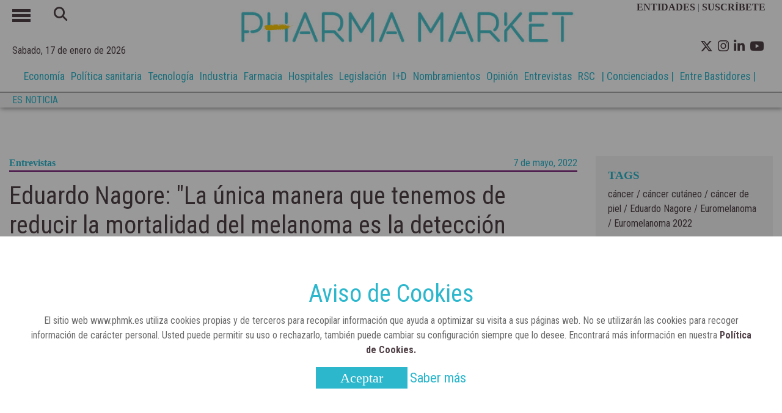

--- FILE ---
content_type: text/html; charset=UTF-8
request_url: https://www.phmk.es/entrevistas/eduardo-nagore-la-unica-manera-que-tenemos-de-reducir-la-mortalidad-del-melanoma-es-la-deteccion-precoz
body_size: 9233
content:
	<!doctype html>
<!--[if lt IE 7]> <html class="no-js lt-ie9 lt-ie8 lt-ie7" lang="es"> <![endif]-->
<!--[if IE 7]>    <html class="no-js lt-ie9 lt-ie8" lang="es"> <![endif]-->
<!--[if IE 8]>    <html class="no-js lt-ie9" lang="es"> <![endif]-->
<!--[if gt IE 8]><!--> <html class="no-js" lang="es"> <!--<![endif]-->
  <head>
        


<!-- start:global -->
<meta charset="UTF-8" />
<!--[if IE]><meta http-equiv="X-UA-Compatible" content="IE=Edge,chrome=1"><![endif]-->
<!-- end:global -->
<!-- start:responsive web design -->
<meta name="viewport" content="width=device-width, initial-scale=1"> 
<!-- end:responsive web design -->
<base href="https://www.phmk.es/" />
<title>Eduardo Nagore: "La única manera que tenemos de reducir la mortalidad del melanoma es la detección precoz" - Revista Pharma Market</title>
<meta name="title" content="Eduardo Nagore: "La única manera que tenemos de reducir la mortalidad del melanoma es la detección precoz" - Revista Pharma Market">
<meta name="description" content=" El dermatólogo y jefe clínico del Instituto Valenciano de Oncología, explica los últimos avances en cáncer de piel.Eduardo Nagore: "La única manera que tenemos de reducir la mortalidad del melanoma es la detección precoz"" />
<meta name="keywords" content="Eduardo Nagore: "La única manera que tenemos de reducir la mortalidad del melanoma es la detección precoz"" />
<meta name="robots" content="index, follow">  
<meta name="news_keywords" content="Eduardo Nagore: "La única manera que tenemos de reducir la mortalidad del melanoma es la detección precoz"" />
<meta name="DC.title" content="Eduardo Nagore: "La única manera que tenemos de reducir la mortalidad del melanoma es la detección precoz" - Revista Pharma Market" />
<meta name="DC.Description" content=" El dermatólogo y jefe clínico del Instituto Valenciano de Oncología, explica los últimos avances en cáncer de piel.Eduardo Nagore: "La única manera que tenemos de reducir la mortalidad del melanoma es la detección precoz"" />
<meta name="DC.Keywords" content="Eduardo Nagore: "La única manera que tenemos de reducir la mortalidad del melanoma es la detección precoz"" />
<meta name="DC.language" content="es" />
<meta property="og:locale" content="es_ES" />
<meta property="og:title" content="Eduardo Nagore: "La única manera que tenemos de reducir la mortalidad del melanoma es la detección precoz" - Revista Pharma Market" />
<meta property="og:description" content=" El dermatólogo y jefe clínico del Instituto Valenciano de Oncología, explica los últimos avances en cáncer de piel.Eduardo Nagore: "La única manera que tenemos de reducir la mortalidad del melanoma es la detección precoz"" />
<meta property="og:url" content="https://www.phmk.es/entrevistas/eduardo-nagore-la-unica-manera-que-tenemos-de-reducir-la-mortalidad-del-melanoma-es-la-deteccion-precoz" />
<meta property="og:site_name" content="Revista Pharma Market" />
<meta property="og:type" content="article" />
<meta property="og:image" content="https://www.phmk.es/img_noticias/2022/05/FOTO3354.jpg" />
<meta property="og:image:secure_url" content="https://www.phmk.es/img_noticias/2022/05/FOTO3354.jpg" />
<meta name="twitter:card" content="summary_large_image" />
<meta name="twitter:description" content="Eduardo Nagore: "La única manera que tenemos de reducir la mortalidad del melanoma es la detección precoz" - Revista Pharma Market" />
<meta name="twitter:title" content="Eduardo Nagore: "La única manera que tenemos de reducir la mortalidad del melanoma es la detección precoz" - Revista Pharma Market" />
<meta name="twitter:site" content="@pharmamarket" />
<meta name="twitter:image" content="https://www.phmk.es/img_noticias/2022/05/FOTO3354.jpg" />
<meta name="twitter:creator" content="@pharmamarket" />

<script type='application/ld+json'>{"@context":"http://schema.org","@type":"NewsArticle","mainEntityOfPage": {"@type": "WebPage","@id": "https://www.phmk.es/entrevistas/eduardo-nagore-la-unica-manera-que-tenemos-de-reducir-la-mortalidad-del-melanoma-es-la-deteccion-precoz"},"headline": "Eduardo Nagore: \"La única manera que tenemos de reducir la mortalidad del melanoma es la detección precoz\"","description": " El dermatólogo y jefe clínico del Instituto Valenciano de Oncología, explica los últimos avances en cáncer de piel.","articleSection": "entrevistas","image":"https://www.phmk.es/img_noticias/2022/05/FOTO3354.jpg","datePublished": "2022-05-07T07:00","dateModified": "2022-05-07","author": [{"@type": "Person","name": "Pharma Market"}],"publisher": {"@type": "Organization","name": "Revista Pharma Market","logo": {"@type": "ImageObject","url": "https://www.phmk.es/img/logo_nuevo_250x40.png","width": 250,"height": 40}}}</script>
<script type='application/ld+json'>{"@context":"https://schema.org","@type":"NewsMediaOrganization","name":"Revista Pharma Market","logo":{"@context":"https://schema.org","@type":"ImageObject","url":"https://www.phmk.es/img/logo_nuevo_250x40.png","height":40,"width":250},"url":"https://www.phmk.es/","@id":"https://www.phmk.es/#publisher","sameAs":["https://www.facebook.com/revistapharmamarket/","https://www.linkedin.com/company/pharma-market","https://www.youtube.com/channel/UCFq-2zLny0WCLYxUMHD2Vgw","https://twitter.com/pharmamarket"]}</script>



<link rel="canonical" href="https://www.phmk.es/entrevistas/eduardo-nagore-la-unica-manera-que-tenemos-de-reducir-la-mortalidad-del-melanoma-es-la-deteccion-precoz"  />
<link rel="alternate" href="https://www.phmk.es/entrevistas/eduardo-nagore-la-unica-manera-que-tenemos-de-reducir-la-mortalidad-del-melanoma-es-la-deteccion-precoz" hreflang="es-ES" />

<link rel="apple-touch-icon" href="https://www.phmk.es//img/apple-touch-icon.png" />
<link rel="apple-touch-icon" sizes="57x57" href="https://www.phmk.es//img/apple-touch-icon-57x57.png" />
<link rel="apple-touch-icon" sizes="72x72" href="https://www.phmk.es//img/apple-touch-icon-72x72.png" />
<link rel="apple-touch-icon" sizes="76x76" href="https://www.phmk.es//img/apple-touch-icon-76x76.png" />
<link rel="apple-touch-icon" sizes="114x114" href="https://www.phmk.es//img/apple-touch-icon-114x114.png" />
<link rel="apple-touch-icon" sizes="120x120" href="https://www.phmk.es//img/apple-touch-icon-120x120.png" />
<link rel="apple-touch-icon" sizes="144x144" href="https://www.phmk.es//img/apple-touch-icon-144x144.png" />
<link rel="apple-touch-icon" sizes="152x152" href="https://www.phmk.es//img/apple-touch-icon-152x152.png" />
<link rel="apple-touch-icon" sizes="180x180" href="https://www.phmk.es//img/apple-touch-icon-180x180.png" />
<link href="https://fonts.googleapis.com/css?family=Roboto+Condensed:300,400,700&display=swap" rel="stylesheet">
<link rel="stylesheet" href="https://cdnjs.cloudflare.com/ajax/libs/font-awesome/6.4.2/css/all.min.css">      
<!--        <script src='https://kit.fontawesome.com/a076d05399.js'></script>-->
<link rel="shortcut icon" href="https://www.phmk.es/img/favicon_n.png">
<link rel="stylesheet" href="https://www.phmk.es/css/bootstrap.min.css">
<link rel="stylesheet" href="https://www.phmk.es/css/estilos.css">
<script src="https://www.phmk.es/js/jquery.min.js" ></script>
<script src="https://www.phmk.es/js/funciones.js" ></script>
<script src="https://www.phmk.es/js/cookies.js" ></script>
<link href="https://fonts.googleapis.com/icon?family=Material+Icons" rel="stylesheet">
<!-- Hotjar Tracking Code for https://www.phmk.es/ -->
<script>
    (function(h,o,t,j,a,r){
        h.hj=h.hj||function(){(h.hj.q=h.hj.q||[]).push(arguments)};
        h._hjSettings={hjid:1783216,hjsv:6};
        a=o.getElementsByTagName('head')[0];
        r=o.createElement('script');r.async=1;
        r.src=t+h._hjSettings.hjid+j+h._hjSettings.hjsv;
        a.appendChild(r);
    })(window,document,'https://static.hotjar.com/c/hotjar-','.js?sv=');
</script>
<!--<script>
  (function(i,s,o,g,r,a,m){i['GoogleAnalyticsObject']=r;i[r]=i[r]||function(){
  (i[r].q=i[r].q||[]).push(arguments)},i[r].l=1*new Date();a=s.createElement(o),
  m=s.getElementsByTagName(o)[0];a.async=1;a.src=g;m.parentNode.insertBefore(a,m)
  })(window,document,'script','//www.google-analytics.com/analytics.js','ga');

  ga('create', 'UA-161730822-1', 'phmk.es');
  ga('send', 'pageview');

</script>-->

<!-- Google tag (gtag.js) --> 
<script async src="https://www.googletagmanager.com/gtag/js?id=G-0K0F2CZB72"></script> 
<script> 
    window.dataLayer = window.dataLayer || []; 
    function gtag(){dataLayer.push(arguments);} 
    gtag('js', new Date()); gtag('config', 'G-0K0F2CZB72'); 
</script>

<script>
    /********* event click google */

    function trackClickAnalytics (tipo,category) {

    gtag('event', 'click', {
    'event_category' : category,
    'event_label' : tipo
    });

    }
</script>

<script>function loadScript(a){var b=document.getElementsByTagName("head")[0],c=document.createElement("script");c.type="text/javascript",c.src="https://tracker.metricool.com/resources/be.js",c.onreadystatechange=a,c.onload=a,b.appendChild(c)}loadScript(function(){beTracker.t({hash:"b493c9836dfa949e82dd5bcbacdd6c92"})});
</script>
<script type="text/javascript"> _linkedin_partner_id = "2938538"; window._linkedin_data_partner_ids = window._linkedin_data_partner_ids || []; window._linkedin_data_partner_ids.push(_linkedin_partner_id); 
</script>
<script type="text/javascript"> (function(){var s = document.getElementsByTagName("script")[0]; var b = document.createElement("script"); b.type = "text/javascript";b.async = true; b.src = "https://snap.licdn.com/li.lms-analytics/insight.min.js"; s.parentNode.insertBefore(b, s);})(); 
</script> 
<noscript> <img height="1" width="1" style="display:none;" alt="" src="https://px.ads.linkedin.com/collect/?pid=2938538&fmt=gif" /> 
</noscript>

<script>
    var playerInfoList=[];
</script>    </head>
    <body>
                <!--<div class="contenedor-header">-->
            <header>
            
                <div class="cabecera-principal container">
                    <div class="row  h-100 justify-content-center ml-0 mr-0 ">
                        <div class="col-2 col-md-3 pl-0">
                            <div class="row">
                                <div class="col-3">
                                    <div id="menu_on"><span></span><span></span><span></span></div>
                                </div>
                                <div class="col-9 caja-busqueda">
                                    <div class="busqueda d-none d-md-inline-block">
                                    <form action="busqueda.php" method="POST" id="buscador">
                                        <button type="submit" form="buscador"><i class="fa-solid fa-magnifying-glass"></i></button>
                                        <input type="text" name="text-busqueda">                                               
                                    </form>
                                </div>
                                </div>   
                            </div>
                            <div id="fecha-top">
                                Sabado, 17 de enero de 2026                            </div>
                        </div>
                        <div class="caja_logo col-10 col-md-6 p-0">
                            <!--<h1 class="logo "><a href="/"><img src="img/logo_blanco.jpg" id="header_logo" title="Revista Pharma Market" alt="Revista Pharma Market"></a></h1>-->
							<h1 class="logo "><a href="/"><img src="https://www.phmk.es/img/logo_blanco.jpg" id="header_logo" title="Revista Pharma Market" alt="Revista Pharma Market"></a></h1>
                        </div>
                        <div class="col-12 col-md-3 pr-0 caja-redes-top">
                            <div class="d-none d-md-block caja-suscribete text-secondary">
                                <a href="entidades">ENTIDADES&nbsp;</a>| <a href="suscripcion">SUSCR&Iacute;BETE &nbsp;&nbsp;</a>
                            </div>
                            <ul>                           
                                <li class=" float-left  ml-2 pt-1"><a href="https://twitter.com/pharmamarket" target="_blank"><i class="fa-brands fa-x-twitter"></i></a></li>
								<li class=" float-left  ml-2 pt-1"><a href="https://www.instagram.com/pharmamarket_es/" target="_blank"><i class="fa-brands fa-instagram"></i></a></li>
                                <li class=" float-left  ml-2 pt-1" ><a href="https://www.linkedin.com/company/pharma-market" target="_blank"><i class="fa-brands fa-linkedin-in"></i></a></li>
                                <li class=" float-left  ml-2 pt-1"><a href="https://www.youtube.com/channel/UCFq-2zLny0WCLYxUMHD2Vgw" target="_blank"><i class="fa-brands fa-youtube"></i></a></li>                        
                            </ul>
                        </div>
                    </div>
                </div>
			<div class="container-fluid contenedor-list-nav">
				<div class="container">
					<div class="row list-nav">
						<div class="col-12">
							<ul>
							 <li><a href='economia'>Economía</a></li><li><a href='politica-sanitaria'>Política sanitaria</a></li><li><a href='tecnologia'>Tecnología</a></li><li><a href='industria'>Industria</a></li><li><a href='farmacia'>Farmacia</a></li><li><a href='hospitales'>Hospitales</a></li><li><a href='legislacion'>Legislación</a></li><li><a href='i-d'>I+D</a></li><li><a href='nombramientos'>Nombramientos</a></li><li><a href='opinion'>Opinión</a></li><li><a href='entrevistas'>Entrevistas</a></li><li><a href='rsc'>RSC</a></li><li><a href='concienciados'>| Concienciados |</a></li><li><a href='entre-bastidores'> Entre Bastidores |</a></li> 
						</ul>
						</div>
					</div>
				</div>
			</div>
				            
            <div class="es_noticia container-fluid">
                <div class="container">
                    <div class="row"> 
                   <div class="col-3 col-sm-2 col-xl-1 p-0">
                       <p>ES NOTICIA</p>

                   </div> 
                        
                   <div class="col-9 col-sm-10 col-xl-11 list-es">
                       <ul class="list-inline">
                           <li class='list-inline-item mr-3'><a href='' title=''></a></li><li class='list-inline-item mr-3'><a href='' title=''></a></li><li class='list-inline-item mr-3'><a href='' title=''></a></li><li class='list-inline-item mr-3'><a href='' title=''></a></li><li class='list-inline-item mr-3'><a href='' title=''></a></li><li class='list-inline-item mr-3'><a href='' title=''></a></li><li class='list-inline-item mr-3'><a href='' title=''></a></li><li class='list-inline-item mr-3'><a href='' title=''></a></li><li class='list-inline-item mr-3'><a href='' title=''></a></li>                       </ul>
                   </div> 
                        </div>
                </div>
                    
                </div>
    <!--            <div class="redes">
                    <div class="container">
                        <ul class="text-right">
                            <li><a href="https://www.facebook.com/revistapharmamarket/" target="_blank"><i class="fab fa-facebook-f"></i></a></li>


                        </ul>
                    </div>
                </div>-->



            </header>
            
            <nav>                           
                    <ul class="menu">
                        <li class="busqueda d-md-none">
                            <form action="busqueda.php" method="POST" id="buscador2">
                                <input type="text" name="text-busqueda">
                                <button type="submit" form="buscador2"><i class="fa-solid fa-magnifying-glass"></i></button>
                            </form>
                        </li>

                        <li><a href='economia' class='economia'>Economía</a></li><li><a href='politica-sanitaria' class='politica-sanitaria'>Política sanitaria</a></li><li><a href='tecnologia' class='tecnologia'>Tecnología</a></li><li><a href='industria' class='industria'>Industria</a></li><li><a href='farmacia' class='farmacia'>Farmacia</a></li><li><a href='hospitales' class='hospitales'>Hospitales</a></li><li><a href='legislacion' class='legislacion'>Legislación</a></li><li><a href='i-d' class='i-d'>I+D</a></li><li><a href='nombramientos' class='nombramientos'>Nombramientos</a></li><li><a href='opinion' class='opinion'>Opinión</a></li><li><a href='entrevistas' class='entrevistas'>Entrevistas</a></li><li><a href='rsc' class='rsc'>RSC</a></li><li><a href='concienciados' class='concienciados'>Concienciados</a></li><li><a href='entre-bastidores' class='entre-bastidores'>Entre Bastidores</a></li><li><a class='videos' href='videos'>Multimedia</a></li>                        <li><a href='entidades'>ENTIDADES</a></li>
                        <li><a href='suscripcion'>SUSCR&Iacute;BETE</a></li>
                    </ul>
                </nav>
            
        <!--</div>-->

		
      <div class="container-fluid caja-banner-top mt-4">
         <div class="container banner-top">
            <div class="row">

                

            </div>
          </div>
        </div>
		        <main>  
            <section id="noticia">
              <div class="container contenedor-ver-noticia">
                  <div class="row">
                      <div class="col-12 col-md-9">
                          <div class="cabecera-noticia">
                              <p style="border-bottom:2px solid #660066"><a href="entrevistas">Entrevistas</a><span>7 de mayo, 2022</span></p>
                                <h1>Eduardo Nagore: "La única manera que tenemos de reducir la mortalidad del melanoma es la detección precoz"</h1>
                                 <div class="row">
                                                                         <div class="redes_compartir">
                                                                            
                                      
                                      <ul class="redes_social">
                                          <li><a href="https://twitter.com/intent/tweet?url=https://www.phmk.es/Noticias/eduardo-nagore-la-unica-manera-que-tenemos-de-reducir-la-mortalidad-del-melanoma-es-la-deteccion-precoz" onclick="trackClickAnalytics('Social', 'Twitter')" class="twitter" target="_blank" title="Comp&aacute;rtelo en Twitter" rel="nofollow">
                                                  <i class="fa-brands fa-x-twitter"></i>
                                              </a>
                                          </li>
                                          <li><a  href="https://www.facebook.com/sharer.php?u=https%3A%2F%2Fwww.phmk.es%2FNoticias%2Feduardo-nagore-la-unica-manera-que-tenemos-de-reducir-la-mortalidad-del-melanoma-es-la-deteccion-precoz&amp;src=sdkpreparse" onclick="trackClickAnalytics('Social', 'Facebook')"  class="facebook fb-xfbml-parse-ignore" title="Comp&aacute;rtelo en Facebook" rel="nofollow">                  
                                                  <i class="fa-brands fa-facebook-f"></i>
                                              </a>
                                          </li>
                                          <li><a href="https://www.linkedin.com/shareArticle?mini=true&url=https%3A%2F%2Fwww.phmk.es%2FNoticias%2Feduardo-nagore-la-unica-manera-que-tenemos-de-reducir-la-mortalidad-del-melanoma-es-la-deteccion-precoz&title=Intersicop&summary=&source=" onclick="trackClickAnalytics('Social', 'Linkedin')" class="linkedin" target="_blank" title="Comp&aacute;rtelo en Linkedin" rel="nofollow">
                                                  <i class="fa-brands fa-linkedin-in"></i>
                                              </a>
                                          </li>
                                          <li><a href="mailto:&subject=Revista Pharma Market: Eduardo Nagore: "La única manera que tenemos de reducir la mortalidad del melanoma es la detección precoz"&body=Revista Pharma Market: Eduardo Nagore: "La única manera que tenemos de reducir la mortalidad del melanoma es la detección precoz" - https%3a%2f%2fwww.phmk.es%2FNoticias%2Feduardo-nagore-la-unica-manera-que-tenemos-de-reducir-la-mortalidad-del-melanoma-es-la-deteccion-precoz" onclick="trackClickAnalytics('Social', 'Mail')" title="Comp&aacute;rtelo por email">
                                                  <i class="fa-solid fa-envelope"></i>
                                              </a>
                                          </li>
                                       </ul>
                                    </div>
                                </div>
                          </div>
                          <div class="img_noticia">
							  									<div class="caja-video">
								                        <iframe  src="https://www.youtube.com/embed/J1AEW4ZSxjA" frameborder="0" allow="accelerometer; autoplay; encrypted-media; gyroscope; picture-in-picture" allowfullscreen></iframe>

                        
							  </div>
							  							  
                          </div>
                          <div class="contenedor-noticia">

                              <div class="info-noticia">                                 
                                  <h3> El dermatólogo y jefe clínico del Instituto Valenciano de Oncología, explica los últimos avances en cáncer de piel.</h3>
                              </div>
                              <div class="fuente-des pl-4">
                                    Pharma Market                              </div>
                                                            <div class="caja-descr">
                                  <div class="relacionadas">
                                      <p>NOTICIAS RELACIONADAS</p>
                                                                            <p><i class='bullet '></i><a href="https://www.phmk.es/hospitales/seom-y-sefh-colaboran-para-mejorar-la-atencion-oncologica">SEOM y SEFH colaboran para mejorar la atención oncológica</a></p>
                                                                            <p><i class='bullet '></i><a href="https://www.phmk.es/opinion/uso-de-tecnologias-disruptivas-para-facilitar-el-ejercicio-del-derecho-a-la-salud">Uso de tecnologías disruptivas para facilitar el ejercicio del derecho a la salud</a></p>
                                                                            <p><i class='bullet '></i><a href="https://www.phmk.es/rsc/gsk-presenta-el-documental-camino-a-la-esperanza-para-dar-voz-a-los-canceres-ginecologicos">GSK presenta el documental Camino a la Esperanza para dar voz a los cánceres ginecológicos</a></p>
                                                                        </div>
                                  <div class="descripcion text-justify">
                                      <!DOCTYPE html>
<html>
<head>
<meta http-equiv="Content-Type" content="text/html; charset=UTF-8" />
</head>
<body style="font-family: 'Montserrat','Arial', Georgia, Serif;;">
<p>¿Cuáles son los últimos avances en <a href="../../i-d/las-vacunas-y-la-medicina-personalizada-tratamientos-del-futuro-del-cancer-de-piel" target="_blank" rel="noopener">cáncer de piel</a>?, ¿se aplican también tratamientos personalizados y la Inteligencia Artificial?, ¿es verdad que el 40% de los españoles tendremos algún tumor cutáneo? A estas y otras preguntas responde<strong> Eduardo Nagore</strong>, jefe clínico del Instituto Valenciano de Oncología y miembro del equipo coordinador de Euromelanoma, en esta entrevista que el equipo de Pharma Market le realizó en el marco de la presentación de la campaña <a href="../../i-d/doctor-agustin-buendia-aun-hay-mucho-trabajo-por-hacer-para-reconducir-y-cambiar-las-actitudes-frente-al-sol" target="_blank" rel="noopener">Euromelanoma 2022</a>.</p>
<p>El doctor explica que el principal avance vinculado al cáncer de piel está relacionado con el tratamiento, en concreto, se refiere a la aparición de fármacos dirigidos a dianas específicas. Del mismo modo, Nagore cuenta los avances relacionados con el diagnóstico también y la aplicación concreta de los<strong> tratamientos personalizados y la Inteligencia Artificial.</strong></p>
<p>“Al conocer más las peculiaridades de cada tumor se pueden personalizar más los tratamientos y se pueden buscar opciones más ajustadas tanto a las características del propio tumor como a las del sujeto, ya que <strong>la genética influye</strong> a la hora de acceder mejor o peor a un abordaje”.</p>
<blockquote>
<p>El doctor explica que el principal avance vinculado al cáncer de piel es en relación con el tratamiento, en concreto, se refiere la aparición de fármacos dirigidos a dianas específicas.</p>
</blockquote>
<p>Nagore matiza además por qué la estimación de que el 40% de los españoles podría desarrollar un tumor cutáneo con el tiempo es cierta, aunque puntualiza que “la inmensa mayoría serán <strong>tumores que se tratan de forma sencilla”</strong>.</p>
<p>Además, detalla cómo la pandemia  ha afectado al diagnóstico del cáncer de piel, e insiste en que “la única manera que tenemos de reducir la mortalidad del melanoma es la detección precoz”, y para ello es necesario autoexplorarse y en <strong>cuanto se detecte alguna anomalía “buscar ayuda urgente”.</strong></p>
<p>Si quieres <strong>ver la entrevista completa</strong> puedes hacerlo a través del <a href="https://www.youtube.com/channel/UCFq-2zLny0WCLYxUMHD2Vgw" target="_blank" rel="noopener">canal de YouTube de Pharma Market</a>. </p>
<p> </p>
</body>
</html>
                                  </div>

                              </div>
                          </div>
                          <hr>
                          <hr>
                          <br>
                          <div class="redes-seguir">
                              <p><b>Puedes seguirnos</b></p>
                              <ul>                           
                                <li class=" float-left  ml-2 pt-1"><a href="https://twitter.com/pharmamarket" target="_blank"><i class="fa-brands fa-x-twitter"></i></a></li>
                                <li class=" float-left  ml-2 pt-1" ><a href="https://www.linkedin.com/company/pharma-market" target="_blank"><i class="fa-brands fa-linkedin-in"></i></a></li>
                                <li class=" float-left  ml-2 pt-1"><a href="https://www.youtube.com/channel/UCFq-2zLny0WCLYxUMHD2Vgw" target="_blank"><i class="fa-brands fa-youtube"></i></a></li>                        
                            </ul>
                          </div>
						                            <div class="recomendadas">
                                  <h4>MÁS DE ENTREVISTAS</h4>
                              <hr>
                              <div class="row">
                                  <div class="col-12 col-md-4 mb-5" style="border-right: 1px solid rgba(0,0,0,.1);"><div class="caja-recomendamos"><a href="https://www.phmk.es/entrevistas"><h4>Entrevistas</h4></a><a href="https://www.phmk.es/entrevistas/fernando-barrera-ceo-de-circe-scientific-la-biotecnologia-sera-clave-para-la-longevidad-y-el-envejecimiento-saludable"><p>Fernando Barrera, CEO de CIRCE Scientific: "La biotecnología será clave para la longevidad y el envejecimiento saludable"</p></a><a href="https://www.phmk.es/entrevistas/fernando-barrera-ceo-de-circe-scientific-la-biotecnologia-sera-clave-para-la-longevidad-y-el-envejecimiento-saludable"><div class="caja-imagen-actua2"><img src="https://www.phmk.es/img_noticias/2025/02/FOTO5851.jpg" title="CIRCE Scientific" alt="CIRCE Scientific" ></div></a><div class="fecha-mas"><p>7 de mayo, 2022</p></div></div></div><div class="col-12 col-md-4 mb-5" style="border-right: 1px solid rgba(0,0,0,.1);"><div class="caja-recomendamos"><a href="https://www.phmk.es/entrevistas"><h4>Entrevistas</h4></a><a href="https://www.phmk.es/entrevistas/africa-luca-de-tena-podemos-tomar-medidas-preventivas-para-evitar-los-brotes-pero-cada-paciente-con-dermatitis-atopica-es-un-mundo"><p>África Luca de Tena: "Podemos tomar medidas preventivas para evitar los brotes, pero cada paciente con dermatitis atópica es un mundo"</p></a><a href="https://www.phmk.es/entrevistas/africa-luca-de-tena-podemos-tomar-medidas-preventivas-para-evitar-los-brotes-pero-cada-paciente-con-dermatitis-atopica-es-un-mundo"><div class="caja-imagen-actua2"><img src="https://www.phmk.es/img_noticias/2023/12/FOTO5219.jpg" title="África Luca de Tena, responsable de comunicación de la Asociación de Afectados por la Dermatitis Atópica (AADA)." alt="África Luca de Tena, responsable de comunicación de la Asociación de Afectados por la Dermatitis Atópica (AADA)." ></div></a><div class="fecha-mas"><p>7 de mayo, 2022</p></div></div></div><div class="col-12 col-md-4 mb-5"><div class="caja-recomendamos"><a href="https://www.phmk.es/entrevistas"><h4>Entrevistas</h4></a><a href="https://www.phmk.es/entrevistas/jordi-xaus-estamos-desarrollando-un-programa-para-patologias-psiquiatricas-y-principalmente-para-indicaciones-neurodegenerativas"><p>Jordi Xaus: "Estamos desarrollando un programa para patologías psiquiátricas y, principalmente, para indicaciones neurodegenerativas"</p></a><a href="https://www.phmk.es/entrevistas/jordi-xaus-estamos-desarrollando-un-programa-para-patologias-psiquiatricas-y-principalmente-para-indicaciones-neurodegenerativas"><div class="caja-imagen-actua2"><span class="play fa-regular fa-play-circle"></span><img src="https://www.phmk.es/img_noticias/2023/10/FOTO5147.jpg" title="Jordi Xaus, director científico (CSO) de Oryzon." alt="Jordi Xaus, director científico (CSO) de Oryzon." ></div></a><div class="fecha-mas"><p>7 de mayo, 2022</p></div></div></div>                              </div>
                          </div>
                                                                               <div class="recomendadas">
                                  <h4>TE RECOMENDAMOS</h4>
                              <hr>
                              <div class="row">
                                  <div class="col-12 col-md-4 mb-5" style="border-right: 1px solid rgba(0,0,0,.1);"><div class="caja-recomendamos"><a href="https://www.phmk.es/tecnologia"><h4>Tecnología</h4></a><a href="https://www.phmk.es/tecnologia/philips-impulsa-una-nueva-era-de-ia-integrada-en-radiologia-para-mejorar-la-eficiencia-clinica-y-la-calidad-asistencial"><p>Philips impulsa una nueva era de IA integrada en radiología para mejorar la eficiencia clínica y la calidad asistencial</p></a><a href="https://www.phmk.es/tecnologia/philips-impulsa-una-nueva-era-de-ia-integrada-en-radiologia-para-mejorar-la-eficiencia-clinica-y-la-calidad-asistencial"><div class="caja-imagen-actua2"><img src="https://www.phmk.es/img_noticias/2026/01/FOTO6568.jpg" title="Philips impulsa una nueva era de IA integrada en radiología" alt="Philips impulsa una nueva era de IA integrada en radiología" ></div></a><div class="fecha-mas"><p>7 de mayo, 2022</p></div></div></div><div class="col-12 col-md-4 mb-5" style="border-right: 1px solid rgba(0,0,0,.1);"><div class="caja-recomendamos"><a href="https://www.phmk.es/hospitales"><h4>Hospitales</h4></a><a href="https://www.phmk.es/hospitales/el-hospital-publico-ramon-y-cajal-galardonado-por-un-estudio-innovador-para-mejorar-la-deteccion-precoz-del-cancer-de-colon"><p>El Hospital público Ramón y Cajal, galardonado por un estudio innovador para mejorar la detección precoz del cáncer de colon</p></a><a href="https://www.phmk.es/hospitales/el-hospital-publico-ramon-y-cajal-galardonado-por-un-estudio-innovador-para-mejorar-la-deteccion-precoz-del-cancer-de-colon"><div class="caja-imagen-actua2"><img src="https://www.phmk.es/img_noticias/2026/01/FOTO6555.jpg" title="Comunidad de Madrid" alt="Comunidad de Madrid" ></div></a><div class="fecha-mas"><p>7 de mayo, 2022</p></div></div></div><div class="col-12 col-md-4 mb-5"><div class="caja-recomendamos"><a href="https://www.phmk.es/tecnologia"><h4>Tecnología</h4></a><a href="https://www.phmk.es/tecnologia/novo-nordisk-international-operations-se-compromete-con-veeva-vault-crm"><p>Novo Nordisk International Operations se compromete con Veeva Vault CRM</p></a><a href="https://www.phmk.es/tecnologia/novo-nordisk-international-operations-se-compromete-con-veeva-vault-crm"><div class="caja-imagen-actua2"><img src="https://www.phmk.es/img_noticias/2026/01/FOTO6542.jpg" title="Veeva" alt="Veeva" ></div></a><div class="fecha-mas"><p>7 de mayo, 2022</p></div></div></div>                              </div>
                          </div>
                                                 </div>                        
                      <div class="col-md-3">
                                                           
                          
                                                    <div class="contenedor-tag">
                             <h2>TAGS</h2>
                          <a href='https://www.phmk.es/tag/cancer'> cáncer</a> /<a href='https://www.phmk.es/tag/cancer-cutaneo'> cáncer cutáneo</a> /<a href='https://www.phmk.es/tag/cancer-de-piel'> cáncer de piel</a> /<a href='https://www.phmk.es/tag/eduardo-nagore'> Eduardo Nagore</a> /<a href='https://www.phmk.es/tag/euromelanoma'> Euromelanoma</a> /<a href='https://www.phmk.es/tag/euromelanoma-2022'> Euromelanoma 2022</a>                           </div>
                                    
                            
                          <div class="contenedor-posts">
    <h2>POSTS DESTACADOS</h2>
    <article><span class='fecha_post'>17 de diciembre, 2025</span><div class='contenido-post'><span class='categoria-post'><a style='color:#fce100' href='https://www.phmk.es/economia'>Economía</a></span><i class='bullet bg-economia'></i><p><a href='https://www.phmk.es/economia/la-asamblea-de-presidentes-aprueba-los-presupuestos-del-consejo-general-de-colegios-farmaceuticos-para-2026'>La Asamblea de Presidentes aprueba los presupuestos del Consejo General de Colegios Farmacéuticos para 2026</a></p></div></article><article><span class='fecha_post'>16 de diciembre, 2025</span><div class='contenido-post'><span class='categoria-post'><a style='color:#ff0000' href='https://www.phmk.es/politica-sanitaria'>Política sanitaria</a></span><i class='bullet bg-politica-sanitaria'></i><p><a href='https://www.phmk.es/politica-sanitaria/aeseg-celebra-el-acuerdo-politico-sobre-la-reforma-del-paquete-farmaceutico-de-la-ue-que-avanza-en-seguridad-juridica-y-competencia'>AESEG celebra el acuerdo político sobre la reforma del paquete farmacéutico de la UE que avanza en seguridad jurídica y competencia</a></p></div></article><article><span class='fecha_post'>14 de enero, 2026</span><div class='contenido-post'><span class='categoria-post'><a style='color:#00e699' href='https://www.phmk.es/tecnologia'>Tecnología</a></span><i class='bullet bg-tecnologia'></i><p><a href='https://www.phmk.es/tecnologia/philips-impulsa-una-nueva-era-de-ia-integrada-en-radiologia-para-mejorar-la-eficiencia-clinica-y-la-calidad-asistencial'>Philips impulsa una nueva era de IA integrada en radiología para mejorar la eficiencia clínica y la calidad asistencial</a></p></div></article><article><span class='fecha_post'>15 de enero, 2026</span><div class='contenido-post'><span class='categoria-post'><a style='color:#bfbfbf' href='https://www.phmk.es/industria'>Industria</a></span><i class='bullet bg-industria'></i><p><a href='https://www.phmk.es/industria/mowi-firma-una-alianza-estrategica-con-skretting-para-reforzar-su-division-de-alimentacion'>Mowi firma una alianza estratégica con Skretting para reforzar su división de alimentación</a></p></div></article><article><span class='fecha_post'>16 de diciembre, 2025</span><div class='contenido-post'><span class='categoria-post'><a style='color:#008000' href='https://www.phmk.es/farmacia'>Farmacia</a></span><i class='bullet bg-farmacia'></i><p><a href='https://www.phmk.es/farmacia/la-comunidad-de-madrid-comienza-a-repartir-gratuitamente-en-las-farmacias-las-muestras-para-el-cribado-de-cancer-de-colon'>La Comunidad de Madrid comienza a repartir gratuitamente en las farmacias las muestras para el cribado de cáncer de colon</a></p></div></article><article><span class='fecha_post'>14 de enero, 2026</span><div class='contenido-post'><span class='categoria-post'><a style='color:#0033cc' href='https://www.phmk.es/hospitales'>Hospitales</a></span><i class='bullet bg-hospitales'></i><p><a href='https://www.phmk.es/hospitales/medicina-intensiva-actualiza-el-manejo-del-shock-cardiogenico-mas-alla-de-lo-cardiologico'>Medicina Intensiva actualiza el manejo del shock cardiogénico más allá de lo cardiológico</a></p></div></article><article><span class='fecha_post'>4 de enero, 2024</span><div class='contenido-post'><span class='categoria-post'><a style='color:#994d00' href='https://www.phmk.es/legislacion'>Legislación</a></span><i class='bullet bg-legislacion'></i><p><a href='https://www.phmk.es/legislacion/biogen-recibe-la-opinion-positiva-del-chmp-para-tratar-la-ataxia-de-friedreich-con-omaveloxolona'>Biogen recibe la opinión positiva del CHMP para tratar la ataxia de Friedreich con omaveloxolona</a></p></div></article><article><span class='fecha_post'>14 de enero, 2026</span><div class='contenido-post'><span class='categoria-post'><a style='color:#ff6b00' href='https://www.phmk.es/i-d'>I+D</a></span><i class='bullet bg-i-d'></i><p><a href='https://www.phmk.es/i-d/almirall-presenta-los-progresos-de-su-cartera-de-id-respaldados-por-un-crecimiento-sostenible-y-su-liderazgo-en-dermatologia-medica'>Almirall presenta los progresos de su cartera de I+D, respaldados por un crecimiento sostenible y su liderazgo en dermatología médica</a></p></div></article><article><span class='fecha_post'>14 de enero, 2026</span><div class='contenido-post'><span class='categoria-post'><a style='color:#ac00e6' href='https://www.phmk.es/nombramientos'>Nombramientos</a></span><i class='bullet bg-nombramientos'></i><p><a href='https://www.phmk.es/nombramientos/prof-jose-andres-roman-ivorra-nuevo-director-de-la-unidad-de-investigacion-de-la-ser'>Prof. José Andrés Román Ivorra, nuevo director de la Unidad de Investigación de la SER</a></p></div></article><article><span class='fecha_post'>14 de septiembre, 2025</span><div class='contenido-post'><span class='categoria-post'><a style='color:#668cff' href='https://www.phmk.es/opinion'>Opinión</a></span><i class='bullet bg-opinion'></i><p><a href='https://www.phmk.es/opinion/dr-alonso-poza-los-farmacos-tipo-ozempic-un-desafio-terapeutico-con-impacto-directo-en-la-masa-muscular'>Dr. Alonso Poza: "Los fármacos tipo Ozempic, un desafío terapéutico con impacto directo en la masa muscular"</a></p></div></article><article><span class='fecha_post'>23 de febrero, 2025</span><div class='contenido-post'><span class='categoria-post'><a style='color:#660066' href='https://www.phmk.es/entrevistas'>Entrevistas</a></span><i class='bullet bg-entrevistas'></i><p><a href='https://www.phmk.es/entrevistas/fernando-barrera-ceo-de-circe-scientific-la-biotecnologia-sera-clave-para-la-longevidad-y-el-envejecimiento-saludable'>Fernando Barrera, CEO de CIRCE Scientific: "La biotecnología será clave para la longevidad y el envejecimiento saludable"</a></p></div></article><article><span class='fecha_post'>15 de enero, 2026</span><div class='contenido-post'><span class='categoria-post'><a style='color:#000000' href='https://www.phmk.es/rsc'>RSC</a></span><i class='bullet bg-rsc'></i><p><a href='https://www.phmk.es/rsc/la-accgg-demanda-una-transformacion-urgente-del-sistema-de-salud-basada-en-la-anticipacion-la-innovacion-equitativa-y-el-cuidado-integral'>La ACCGG demanda una transformación urgente del sistema de salud basada en la anticipación, la innovación equitativa y el cuidado integral</a></p></div></article><article><span class='fecha_post'>28 de agosto, 2024</span><div class='contenido-post'><span class='categoria-post'><a style='color:#006600' href='https://www.phmk.es/concienciados'>Concienciados</a></span><i class='bullet bg-concienciados'></i><p><a href='https://www.phmk.es/concienciados/como-mejorar-la-movilidad-de-los-ancianos-estrategias-y-recursos'>Cómo mejorar la movilidad de los ancianos: estrategias y recursos</a></p></div></article><article><span class='fecha_post'>25 de marzo, 2023</span><div class='contenido-post'><span class='categoria-post'><a style='color:#003300' href='https://www.phmk.es/entre-bastidores'>Entre Bastidores</a></span><i class='bullet bg-entre-bastidores'></i><p><a href='https://www.phmk.es/entre-bastidores/real-academia-nacional-de-farmacia-un-laboratorio-de-ideas-que-se-ha-adaptado-a-la-sociedad-actual'>Real Academia Nacional de Farmacia: un laboratorio de ideas que se ha adaptado a la sociedad actual</a></p></div></article></div>
                          
                                                      
                      </div>
                      
                          
                                           
                  </div>
                                   
                  <div class="row">
                        
                                              
                         
                      </div> 
                  
                              </div>
          </section>
        </main>
                <footer>
            <div class="container footer">
                <div class="row h-100 justify-content-center align-items-center">
                    <div class="col-12 col-md-4">
                        <a href="/"><img src="https://www.phmk.es/img/logo_banco_cuadrado2.jpg"  alt="logo pharma market"></a>
                    </div>
                    <div class="col-12 col-md-4">
                        <ul class="redes-pie">
                            <li><a href="https://twitter.com/pharmamarket" target="_blank"><i class="fa-brands fa-x-twitter"></i></a></li>
							<li><a href="https://www.instagram.com/pharmamarket_es/" target="_blank"><i class="fa-brands fa-instagram"></i></a></li>
                            <li><a href="https://www.linkedin.com/company/pharma-market" target="_blank"><i class="fa-brands fa-linkedin-in"></i></a></li>
                            <li><a href="https://www.youtube.com/channel/UCFq-2zLny0WCLYxUMHD2Vgw" target="_blank"><i class="fa-brands fa-youtube"></i></a></li> 
                        </ul>
                    </div>
                    <div class="col-12 col-md-4">
                        <ul>                          
                            <li><a href="https://www.phmk.es/contacto">CONTACTO</a></li> 
                            <li><a href="https://www.phmk.es/suscripcion">SUSCRÍBETE</a></li>
                            <li><a href="https://www.phmk.es/aviso-legal">AVISO LEGAL</a></li>
                        </ul>
                    </div>
                </div>                
            </div> 
        </footer>
        <script src="js/popper.min.js" ></script>
        <script src="js/bootstrap.min.js" ></script>
        <script src="./js/youtube.js"></script>
       
        <label  id="fullscreen"></label>
<div class="barraCookies">
    <h3>Aviso de Cookies</h3>
    <p>El sitio web www.phmk.es utiliza cookies propias y de terceros para recopilar información que ayuda a optimizar su visita a sus páginas web. No se utilizarán las cookies para recoger información de carácter personal. Usted puede permitir su uso o rechazarlo, también puede cambiar su configuración siempre que lo desee. Encontrará más información en nuestra <a href="politica-de-cookies"  class="info"><b>Política de Cookies.</b></a></p>
    <div class="footerCookiesBar">
        <button type="button" onclick="PonerCookie();" id="b_cookie">Aceptar</button>
        <a href="politica-de-privacidad"  id="b_cookie2">Saber más</a>
    </div>

</div>
<div class="barrasuscribete">
    <div class="container">
        <div class="row">
            <div class="col-12 col-md-7">
                <p>Suscríbete GRATIS a las newsletters de Pharma Market</p>
            </div>
            <div class="col-12 col-md-5">
                <a href="suscripcion" id="b_suscribete">Suscríbete</a>
                <button type="button" id="b_cerrar_sus">X</button>
            </div>
        </div>
    </div>
</div>
    </body>
</html>



--- FILE ---
content_type: application/javascript
request_url: https://www.phmk.es/js/youtube.js
body_size: 634
content:
// 2. This code loads the IFrame Player API code asynchronously.
var tag = document.createElement('script');
tag.src = "https://www.youtube.com/iframe_api";
var firstScriptTag = document.getElementsByTagName('script')[0];
firstScriptTag.parentNode.insertBefore(tag, firstScriptTag);

// 3. This function creates an <iframe> (and YouTube player)
//    after the API code downloads.
//var player;
//function onYouTubeIframeAPIReady(id, codigo) {
//    player = new YT.Player(id, {
//        height: '300',
//        width: '300',
//        videoId: codigo,
//        playerVars: {
//            'autoplay': 1,
//            'loop': 1,
//            'playlist': codigo
//        },
//        events: {
//            'onReady': onPlayerReady,
//            'onStateChange': onPlayerStateChange
//        }
//    });
//}
function onYouTubeIframeAPIReady() {
    if (typeof playerInfoList === 'undefined')
        return;

    for (var i = 0; i < playerInfoList.length; i++) {
        var curplayer = createPlayer(playerInfoList[i]);
        players[i] = curplayer;
    }
}

var players = new Array();

function createPlayer(playerInfo) {
    return new YT.Player(playerInfo.id, {
        height: playerInfo.height,
        width: playerInfo.width,
        videoId: playerInfo.videoId,
        playerVars: {
            'autoplay': 1,
            'loop': 1,
            'playlist': playerInfo.videoId
        },
        events: {
            'onReady': onPlayerReady,
            'onStateChange': onPlayerStateChange
        }
    });
}

// 4. The API will call this function when the video player is ready.
function onPlayerReady(event) {
    event.target.mute();
    event.target.playVideo();


}

// 5. The API calls this function when the player's state changes.
//    The function indicates that when playing a video (state=1),
//    the player should play for six seconds and then stop.
var done = false;
function onPlayerStateChange(event) {
    if (event.data == YT.PlayerState.PLAYING && !done) {
//                        setTimeout(stopVideo, 6000);
        done = true;
    }
}
//                function stopVideo() {
//                    player.stopVideo();
//                }

